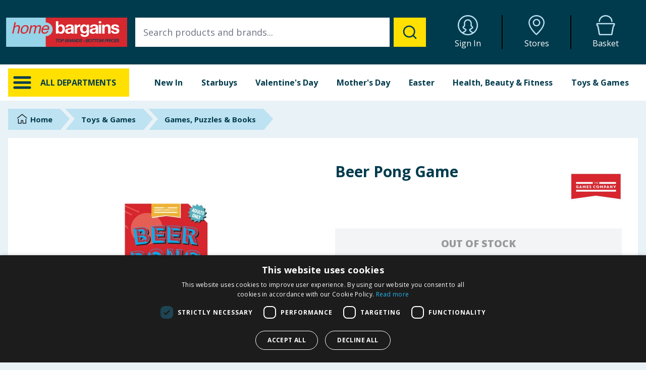

--- FILE ---
content_type: application/javascript
request_url: https://home.bargains/_flareact/static/a7d5c689115d2f5444c6cedd3958265c4f654c2e.572e698c05d1dcb2341d.js
body_size: 1814
content:
(window.webpackJsonp=window.webpackJsonp||[]).push([[9],{206:function(e,t,r){var n=r(524);e.exports=function(e,t){return n(e,t)}},22:function(e,t,r){"use strict";r.d(t,"a",(function(){return a}));var n=r(0);function a(){return n.createElement("svg",{xmlns:"http://www.w3.org/2000/svg",className:"w-full h-full",viewBox:"0 0 32 32"},n.createElement("path",{d:"M30.967 13.06 16.3 1.06a1.002 1.002 0 0 0-1.267 0l-14.667 12a1.001 1.001 0 0 0 1.268 1.547L15.666 3.126l14.033 11.481a.994.994 0 0 0 1.406-.14.998.998 0 0 0-.14-1.407zm-3.3 2.94a1 1 0 0 0-1 1v12.333h-7.333v-7c0-1.364-1.493-2.281-3.716-2.281-2.197 0-3.617.895-3.617 2.281v7H4.668V17a1 1 0 0 0-2 0v13.333a1 1 0 0 0 1 1h9.333a1 1 0 0 0 1-1l-.029-7.899c.103-.131.681-.376 1.616-.383.901-.035 1.563.227 1.748.375v7.907a1 1 0 0 0 1 1h9.333a1 1 0 0 0 1-1V17c-.001-.552-.449-1-1.001-1z"}))}},312:function(e,t,r){var n=r(526),a=r(529),o=r(530);e.exports=function(e,t,r,c,u,i){var l=1&r,f=e.length,s=t.length;if(f!=s&&!(l&&s>f))return!1;var v=i.get(e),p=i.get(t);if(v&&p)return v==t&&p==e;var d=-1,h=!0,w=2&r?new n:void 0;for(i.set(e,t),i.set(t,e);++d<f;){var m=e[d],b=t[d];if(c)var g=l?c(b,m,d,t,e,i):c(m,b,d,e,t,i);if(void 0!==g){if(g)continue;h=!1;break}if(w){if(!a(t,(function(e,t){if(!o(w,t)&&(m===e||u(m,e,r,c,i)))return w.push(t)}))){h=!1;break}}else if(m!==b&&!u(m,b,r,c,i)){h=!1;break}}return i.delete(e),i.delete(t),h}},51:function(e,t,r){"use strict";r.d(t,"a",(function(){return o}));var n=r(0),a=r.n(n);function o(){return a.a.createElement("svg",{xmlns:"http://www.w3.org/2000/svg",className:"h-full w-full",viewBox:"0 0 20 20",fill:"currentColor"},a.a.createElement("path",{fillRule:"evenodd",d:"M18 10a8 8 0 11-16 0 8 8 0 0116 0zm-7-4a1 1 0 11-2 0 1 1 0 012 0zM9 9a1 1 0 000 2v3a1 1 0 001 1h1a1 1 0 100-2v-3a1 1 0 00-1-1H9z",clipRule:"evenodd"}))}},524:function(e,t,r){var n=r(525),a=r(140);e.exports=function e(t,r,o,c,u){return t===r||(null==t||null==r||!a(t)&&!a(r)?t!=t&&r!=r:n(t,r,o,c,e,u))}},525:function(e,t,r){var n=r(282),a=r(312),o=r(531),c=r(534),u=r(189),i=r(188),l=r(236),f=r(290),s="[object Arguments]",v="[object Array]",p="[object Object]",d=Object.prototype.hasOwnProperty;e.exports=function(e,t,r,h,w,m){var b=i(e),g=i(t),x=b?v:u(e),_=g?v:u(t),y=(x=x==s?p:x)==p,j=(_=_==s?p:_)==p,E=x==_;if(E&&l(e)){if(!l(t))return!1;b=!0,y=!1}if(E&&!y)return m||(m=new n),b||f(e)?a(e,t,r,h,w,m):o(e,t,x,r,h,w,m);if(!(1&r)){var N=y&&d.call(e,"__wrapped__"),z=j&&d.call(t,"__wrapped__");if(N||z){var k=N?e.value():e,O=z?t.value():t;return m||(m=new n),w(k,O,r,h,m)}}return!!E&&(m||(m=new n),c(e,t,r,h,w,m))}},526:function(e,t,r){var n=r(286),a=r(527),o=r(528);function c(e){var t=-1,r=null==e?0:e.length;for(this.__data__=new n;++t<r;)this.add(e[t])}c.prototype.add=c.prototype.push=a,c.prototype.has=o,e.exports=c},527:function(e,t){e.exports=function(e){return this.__data__.set(e,"__lodash_hash_undefined__"),this}},528:function(e,t){e.exports=function(e){return this.__data__.has(e)}},529:function(e,t){e.exports=function(e,t){for(var r=-1,n=null==e?0:e.length;++r<n;)if(t(e[r],r,e))return!0;return!1}},530:function(e,t){e.exports=function(e,t){return e.has(t)}},531:function(e,t,r){var n=r(184),a=r(300),o=r(233),c=r(312),u=r(532),i=r(533),l=n?n.prototype:void 0,f=l?l.valueOf:void 0;e.exports=function(e,t,r,n,l,s,v){switch(r){case"[object DataView]":if(e.byteLength!=t.byteLength||e.byteOffset!=t.byteOffset)return!1;e=e.buffer,t=t.buffer;case"[object ArrayBuffer]":return!(e.byteLength!=t.byteLength||!s(new a(e),new a(t)));case"[object Boolean]":case"[object Date]":case"[object Number]":return o(+e,+t);case"[object Error]":return e.name==t.name&&e.message==t.message;case"[object RegExp]":case"[object String]":return e==t+"";case"[object Map]":var p=u;case"[object Set]":var d=1&n;if(p||(p=i),e.size!=t.size&&!d)return!1;var h=v.get(e);if(h)return h==t;n|=2,v.set(e,t);var w=c(p(e),p(t),n,l,s,v);return v.delete(e),w;case"[object Symbol]":if(f)return f.call(e)==f.call(t)}return!1}},532:function(e,t){e.exports=function(e){var t=-1,r=Array(e.size);return e.forEach((function(e,n){r[++t]=[n,e]})),r}},533:function(e,t){e.exports=function(e){var t=-1,r=Array(e.size);return e.forEach((function(e){r[++t]=e})),r}},534:function(e,t,r){var n=r(298),a=Object.prototype.hasOwnProperty;e.exports=function(e,t,r,o,c,u){var i=1&r,l=n(e),f=l.length;if(f!=n(t).length&&!i)return!1;for(var s=f;s--;){var v=l[s];if(!(i?v in t:a.call(t,v)))return!1}var p=u.get(e),d=u.get(t);if(p&&d)return p==t&&d==e;var h=!0;u.set(e,t),u.set(t,e);for(var w=i;++s<f;){var m=e[v=l[s]],b=t[v];if(o)var g=i?o(b,m,v,t,e,u):o(m,b,v,e,t,u);if(!(void 0===g?m===b||c(m,b,r,o,u):g)){h=!1;break}w||(w="constructor"==v)}if(h&&!w){var x=e.constructor,_=t.constructor;x==_||!("constructor"in e)||!("constructor"in t)||"function"==typeof x&&x instanceof x&&"function"==typeof _&&_ instanceof _||(h=!1)}return u.delete(e),u.delete(t),h}},62:function(e,t,r){"use strict";r.d(t,"a",(function(){return a}));var n=r(0);function a(){return n.createElement("svg",{xmlns:"http://www.w3.org/2000/svg",className:"w-full h-full",viewBox:"0 0 20 20",fill:"currentColor"},n.createElement("path",{fillRule:"evenodd",d:"M14.707 12.707a1 1 0 01-1.414 0L10 9.414l-3.293 3.293a1 1 0 01-1.414-1.414l4-4a1 1 0 011.414 0l4 4a1 1 0 010 1.414z",clipRule:"evenodd"}))}},63:function(e,t,r){"use strict";r.d(t,"a",(function(){return c}));var n=r(0),a=r.n(n),o=r(51);function c(e){var t=e.title,r=e.description;return a.a.createElement("div",{className:"flex justify-center w-full h-full bg-white"},a.a.createElement("div",{className:"flex flex-row items-center text-sm py-8"},a.a.createElement("div",{className:"flex-grow pr-4 m-auto w-16"},a.a.createElement("div",{className:"w-12 h-12 ml-auto text-hbdarkblue"},a.a.createElement(o.a,null))),a.a.createElement("div",{className:"flex-grow mx-auto"},a.a.createElement("h1",{className:"font-bold text-hbdarkblue"},t),a.a.createElement("div",{className:"mt-1 text-hbdarkgray text-xs"},r))))}}}]);

--- FILE ---
content_type: application/javascript
request_url: https://home.bargains/_flareact/static/3f12d12c2ca2c251253e4ca909f65c90c41a8894.70e6992443e8442e2832.js
body_size: 12071
content:
(window.webpackJsonp=window.webpackJsonp||[]).push([[5],{120:function(e,t,n){"use strict";function r(e){let t=e.parentElement,n=null;for(;t&&!(t instanceof HTMLFieldSetElement);)t instanceof HTMLLegendElement&&(n=t),t=t.parentElement;let r=""===(null==t?void 0:t.getAttribute("disabled"));return(!r||!function(e){if(!e)return!1;let t=e.previousElementSibling;for(;null!==t;){if(t instanceof HTMLLegendElement)return!1;t=t.previousElementSibling}return!0}(n))&&r}n.d(t,"a",(function(){return r}))},123:function(e,t,n){"use strict";function r(e){"function"==typeof queueMicrotask?queueMicrotask(e):Promise.resolve().then(e).catch((e=>setTimeout((()=>{throw e}))))}n.d(t,"a",(function(){return r}))},130:function(e,t,n){"use strict";n.d(t,"a",(function(){return o}));var r=n(0),a=n(44);function o(){let e=Object(r.useRef)(!1);return Object(a.a)((()=>(e.current=!0,()=>{e.current=!1})),[]),e}},131:function(e,t,n){"use strict";n.d(t,"a",(function(){return o}));var r=n(0),a=n(61);function o(e,t,n,o){let i=Object(a.a)(n);Object(r.useEffect)((()=>{function n(e){i.current(e)}return(e=null!=e?e:window).addEventListener(t,n,o),()=>e.removeEventListener(t,n,o)}),[e,t,o])}},17:function(e,t,n){"use strict";n.d(t,"a",(function(){return a}));var r=n(0);function a(){return r.createElement("svg",{className:"inline-block animate-spin",fill:"none",xmlns:"http://www.w3.org/2000/svg",viewBox:"0 0 24 24"},r.createElement("circle",{className:"opacity-25",cx:"12",cy:"12",r:"10",stroke:"currentColor",strokeWidth:"4"}),r.createElement("path",{className:"opacity-75",fill:"currentColor",d:"M4 12a8 8 0 018-8V0C5.373 0 0 5.373 0 12h4zm2 5.291A7.962 7.962 0 014 12H0c0 3.042 1.135 5.824 3 7.938l3-2.647z"}))}},18:function(e,t,n){"use strict";n.d(t,"a",(function(){return c})),n.d(t,"b",(function(){return l})),n.d(t,"c",(function(){return f})),n.d(t,"d",(function(){return u}));var r,a,o=n(0),i=n(32),c=((a=c||{})[a.None=0]="None",a[a.RenderStrategy=1]="RenderStrategy",a[a.Static=2]="Static",a),l=((r=l||{})[r.Unmount=0]="Unmount",r[r.Hidden=1]="Hidden",r);function u({ourProps:e,theirProps:t,slot:n,defaultTag:r,features:a,visible:o=!0,name:c}){let l=d(t,e);if(o)return s(l,n,r,c);let u=null!=a?a:0;if(2&u){let{static:e=!1,...t}=l;if(e)return s(t,n,r,c)}if(1&u){let{unmount:e=!0,...t}=l;return Object(i.a)(e?0:1,{0:()=>null,1:()=>s({...t,hidden:!0,style:{display:"none"}},n,r,c)})}return s(l,n,r,c)}function s(e,t={},n,r){let{as:a=n,children:i,refName:c="ref",...l}=p(e,["unmount","static"]),u=void 0!==e.ref?{[c]:e.ref}:{},s="function"==typeof i?i(t):i;l.className&&"function"==typeof l.className&&(l.className=l.className(t));let f={};if(t){let e=!1,n=[];for(let[r,a]of Object.entries(t))"boolean"==typeof a&&(e=!0),!0===a&&n.push(r);e&&(f["data-headlessui-state"]=n.join(" "))}if(a===o.Fragment&&Object.keys(b(l)).length>0){if(!Object(o.isValidElement)(s)||Array.isArray(s)&&s.length>1)throw new Error(['Passing props on "Fragment"!',"",`The current component <${r} /> is rendering a "Fragment".`,"However we need to passthrough the following props:",Object.keys(l).map((e=>`  - ${e}`)).join("\n"),"","You can apply a few solutions:",['Add an `as="..."` prop, to ensure that we render an actual element instead of a "Fragment".',"Render a single element as the child so that we can forward the props onto that element."].map((e=>`  - ${e}`)).join("\n")].join("\n"));return Object(o.cloneElement)(s,Object.assign({},d(s.props,b(p(l,["ref"]))),f,u,function(...e){return{ref:e.every((e=>null==e))?void 0:t=>{for(let n of e)null!=n&&("function"==typeof n?n(t):n.current=t)}}}(s.ref,u.ref)))}return Object(o.createElement)(a,Object.assign({},p(l,["ref"]),a!==o.Fragment&&u,a!==o.Fragment&&f),s)}function d(...e){if(0===e.length)return{};if(1===e.length)return e[0];let t={},n={};for(let r of e)for(let e in r)e.startsWith("on")&&"function"==typeof r[e]?(null!=n[e]||(n[e]=[]),n[e].push(r[e])):t[e]=r[e];if(t.disabled||t["aria-disabled"])return Object.assign(t,Object.fromEntries(Object.keys(n).map((e=>[e,void 0]))));for(let e in n)Object.assign(t,{[e](t,...r){let a=n[e];for(let e of a){if((t instanceof Event||(null==t?void 0:t.nativeEvent)instanceof Event)&&t.defaultPrevented)return;e(t,...r)}}});return t}function f(e){var t;return Object.assign(Object(o.forwardRef)(e),{displayName:null!=(t=e.displayName)?t:e.name})}function b(e){let t=Object.assign({},e);for(let e in t)void 0===t[e]&&delete t[e];return t}function p(e,t=[]){let n=Object.assign({},e);for(let e of t)e in n&&delete n[e];return n}},19:function(e,t,n){"use strict";n.d(t,"a",(function(){return i}));var r=n(0),a=n(7),o=n(3);function i(e){var t=e.pageTitle,n=e.pageDescription,i=e.pageKeywords,c=e.openGraphTitle,l=e.openGraphDescription,u=e.openGraphImage,s=e.openGraphImageAlt,d=e.structuredData,f=e.canonicalPath;return r.createElement(r.Fragment,null,t&&r.createElement(a.a,null,r.createElement("title",null,t+" | Home Bargains")),n&&r.createElement(a.a,null,r.createElement("meta",{name:"description",content:n}),r.createElement("meta",{name:"og:description",content:n})),i&&r.createElement(a.a,null,r.createElement("meta",{name:"keywords",content:i})),c&&r.createElement(a.a,null,r.createElement("meta",{property:"og:title",content:c})),l&&r.createElement(a.a,null,r.createElement("meta",{property:"og:description",content:l})),u&&"/"!=u&&r.createElement(r.Fragment,null,r.createElement(a.a,null,r.createElement("meta",{property:"og:image",content:o.a.site.cdn.url+u+"?x=630&y=630&fit=cover"})),s&&r.createElement(a.a,null,r.createElement("meta",{property:"og:image:alt",content:s}))),f&&r.createElement(a.a,null,r.createElement("link",{rel:"canonical",href:o.a.site.ui.url+f}),r.createElement("meta",{property:"og:url",content:o.a.site.ui.url+f})),""===f&&r.createElement(a.a,null,r.createElement("link",{rel:"canonical",href:o.a.site.ui.url}),r.createElement("meta",{property:"og:url",content:o.a.site.ui.url})),r.createElement(a.a,null,r.createElement("meta",{property:"og:type",content:"website"}),r.createElement("meta",{property:"og:locale",content:"en_GB"}),r.createElement("meta",{property:"og:site_name",content:"Home Bargains"}),null!==d&&r.createElement("script",{type:"application/ld+json"},JSON.stringify(d))))}},209:function(e,t,n){"use strict";n.d(t,"a",(function(){return c}));var r=n(0),a=n(39),o=n(61);function i(e,t,n){let a=Object(o.a)(t);Object(r.useEffect)((()=>{function t(e){a.current(e)}return document.addEventListener(e,t,n),()=>document.removeEventListener(e,t,n)}),[e,n])}function c(e,t,n=!0){let o=Object(r.useRef)(!1);function c(n,r){if(!o.current||n.defaultPrevented)return;let i=function e(t){return"function"==typeof t?e(t()):Array.isArray(t)||t instanceof Set?t:[t]}(e),c=r(n);if(null!==c&&c.ownerDocument.documentElement.contains(c)){for(let e of i){if(null===e)continue;let t=e instanceof HTMLElement?e:e.current;if(null!=t&&t.contains(c))return}return!Object(a.g)(c,a.c.Loose)&&-1!==c.tabIndex&&n.preventDefault(),t(n,c)}}Object(r.useEffect)((()=>{requestAnimationFrame((()=>{o.current=n}))}),[n]);let l=Object(r.useRef)(null);i("mousedown",(e=>{var t,n;o.current&&(l.current=(null==(n=null==(t=e.composedPath)?void 0:t.call(e))?void 0:n[0])||e.target)}),!0),i("click",(e=>{!l.current||(c(e,(()=>l.current)),l.current=null)}),!0),i("blur",(e=>c(e,(()=>window.document.activeElement instanceof HTMLIFrameElement?window.document.activeElement:null))),!0)}},26:function(e,t,n){"use strict";n.d(t,"a",(function(){return i}));var r=n(0),a=n.n(r),o=n(61);let i=function(e){let t=Object(o.a)(e);return a.a.useCallback(((...e)=>t.current(...e)),[t])}},32:function(e,t,n){"use strict";function r(e,t,...n){if(e in t){let r=t[e];return"function"==typeof r?r(...n):r}let a=new Error(`Tried to handle "${e}" but there is no handler defined. Only defined handlers are: ${Object.keys(t).map((e=>`"${e}"`)).join(", ")}.`);throw Error.captureStackTrace&&Error.captureStackTrace(a,r),a}n.d(t,"a",(function(){return r}))},332:function(e,t,n){const r=n(0);const a=r.forwardRef((function(e,t){return r.createElement("svg",Object.assign({xmlns:"http://www.w3.org/2000/svg",fill:"none",viewBox:"0 0 24 24",strokeWidth:2,stroke:"currentColor","aria-hidden":"true",ref:t},e),r.createElement("path",{strokeLinecap:"round",strokeLinejoin:"round",d:"M6 18L18 6M6 6l12 12"}))}));e.exports=a},341:function(e,t,n){"use strict";n.d(t,"a",(function(){return se}));var r=n(0),a=n.n(r),o=n(32),i=n(18),c=n(42),l=n(64),u=n(120),s=n(58),d=n(76),f=n(73),b=n(39),p=n(26),m=n(83),v=n(130),O=n(97),j=n(131),h=n(123);function g(e,t){let n=Object(r.useRef)([]),a=Object(p.a)(e);Object(r.useEffect)((()=>{let e=[...n.current];for(let[r,o]of t.entries())if(n.current[r]!==o){let r=a(t,e);return n.current=t,r}}),[a,...t])}var E,w=((E=w||{})[E.None=1]="None",E[E.InitialFocus=2]="InitialFocus",E[E.TabLock=4]="TabLock",E[E.FocusLock=8]="FocusLock",E[E.RestoreFocus=16]="RestoreFocus",E[E.All=30]="All",E);let y=Object.assign(Object(i.c)((function(e,t){let n=Object(r.useRef)(null),l=Object(c.b)(n,t),{initialFocus:u,containers:s,features:E=30,...w}=e;Object(d.a)()||(E=1);let y=Object(O.a)(n);!function({ownerDocument:e},t){let n=Object(r.useRef)(null);Object(j.a)(null==e?void 0:e.defaultView,"focusout",(e=>{!t||n.current||(n.current=e.target)}),!0),g((()=>{t||((null==e?void 0:e.activeElement)===(null==e?void 0:e.body)&&Object(b.d)(n.current),n.current=null)}),[t]);let a=Object(r.useRef)(!1);Object(r.useEffect)((()=>(a.current=!1,()=>{a.current=!0,Object(h.a)((()=>{!a.current||(Object(b.d)(n.current),n.current=null)}))})),[])}({ownerDocument:y},Boolean(16&E));let x=function({ownerDocument:e,container:t,initialFocus:n},a){let o=Object(r.useRef)(null),i=Object(v.a)();return g((()=>{if(!a)return;let r=t.current;!r||Object(h.a)((()=>{if(!i.current)return;let t=null==e?void 0:e.activeElement;if(null!=n&&n.current){if((null==n?void 0:n.current)===t)return void(o.current=t)}else if(r.contains(t))return void(o.current=t);null!=n&&n.current?Object(b.d)(n.current):Object(b.e)(r,b.a.First)===b.b.Error&&console.warn("There are no focusable elements inside the <FocusTrap />"),o.current=null==e?void 0:e.activeElement}))}),[a]),o}({ownerDocument:y,container:n,initialFocus:u},Boolean(2&E));!function({ownerDocument:e,container:t,containers:n,previousActiveElement:r},a){let o=Object(v.a)();Object(j.a)(null==e?void 0:e.defaultView,"focus",(e=>{if(!a||!o.current)return;let i=new Set(null==n?void 0:n.current);i.add(t);let c=r.current;if(!c)return;let l=e.target;l&&l instanceof HTMLElement?function(e,t){var n;for(let r of e)if(null!=(n=r.current)&&n.contains(t))return!0;return!1}(i,l)?(r.current=l,Object(b.d)(l)):(e.preventDefault(),e.stopPropagation(),Object(b.d)(c)):Object(b.d)(r.current)}),!0)}({ownerDocument:y,container:n,containers:s,previousActiveElement:x},Boolean(8&E));let T=Object(m.b)(),F=Object(p.a)((()=>{let e=n.current;!e||Object(o.a)(T.current,{[m.a.Forwards]:()=>Object(b.e)(e,b.a.First),[m.a.Backwards]:()=>Object(b.e)(e,b.a.Last)})})),P={ref:l};return a.a.createElement(a.a.Fragment,null,Boolean(4&E)&&a.a.createElement(f.b,{as:"button",type:"button",onFocus:F,features:f.a.Focusable}),Object(i.d)({ourProps:P,theirProps:w,defaultTag:"div",name:"FocusTrap"}),Boolean(4&E)&&a.a.createElement(f.b,{as:"button",type:"button",onFocus:F,features:f.a.Focusable}))})),{features:w});var x=n(86),T=n(44);let F=new Set,P=new Map;function C(e){e.setAttribute("aria-hidden","true"),e.inert=!0}function k(e){let t=P.get(e);!t||(null===t["aria-hidden"]?e.removeAttribute("aria-hidden"):e.setAttribute("aria-hidden",t["aria-hidden"]),e.inert=t.inert)}var S=n(146);let R=Object(r.createContext)(!1);function D(e){return a.a.createElement(R.Provider,{value:e.force},e.children)}var A=n(85);function L(e){let t=Object(r.useContext)(R),n=Object(r.useContext)(I),a=Object(O.a)(e),[o,i]=Object(r.useState)((()=>{if(!t&&null!==n||A.a)return null;let e=null==a?void 0:a.getElementById("headlessui-portal-root");if(e)return e;if(null===a)return null;let r=a.createElement("div");return r.setAttribute("id","headlessui-portal-root"),a.body.appendChild(r)}));return Object(r.useEffect)((()=>{null!==o&&(null!=a&&a.body.contains(o)||null==a||a.body.appendChild(o))}),[o,a]),Object(r.useEffect)((()=>{t||null!==n&&i(n.current)}),[n,i,t]),o}let N=r.Fragment,M=Object(i.c)((function(e,t){let n=e,a=Object(r.useRef)(null),o=Object(c.b)(Object(c.a)((e=>{a.current=e})),t),l=Object(O.a)(a),u=L(a),[s]=Object(r.useState)((()=>{var e;return A.a?null:null!=(e=null==l?void 0:l.createElement("div"))?e:null})),f=Object(d.a)(),b=Object(r.useRef)(!1);return Object(T.a)((()=>{if(b.current=!1,u&&s)return u.contains(s)||(s.setAttribute("data-headlessui-portal",""),u.appendChild(s)),()=>{b.current=!0,Object(h.a)((()=>{var e;!b.current||!u||!s||(u.removeChild(s),u.childNodes.length<=0&&(null==(e=u.parentElement)||e.removeChild(u)))}))}}),[u,s]),f&&u&&s?Object(S.createPortal)(Object(i.d)({ourProps:{ref:o},theirProps:n,defaultTag:N,name:"Portal"}),s):null})),H=r.Fragment,I=Object(r.createContext)(null),B=Object(i.c)((function(e,t){let{target:n,...r}=e,o={ref:Object(c.b)(t)};return a.a.createElement(I.Provider,{value:n},Object(i.d)({ourProps:o,theirProps:r,defaultTag:H,name:"Popover.Group"}))})),$=Object.assign(M,{Group:B}),U=Object(r.createContext)(null);function q(){let e=Object(r.useContext)(U);if(null===e){let e=new Error("You used a <Description /> component, but it is not inside a relevant parent.");throw Error.captureStackTrace&&Error.captureStackTrace(e,q),e}return e}let W=Object(i.c)((function(e,t){let n=q(),r=`headlessui-description-${Object(s.a)()}`,a=Object(c.b)(t);Object(T.a)((()=>n.register(r)),[r,n.register]);let o=e,l={ref:a,...n.props,id:r};return Object(i.d)({ourProps:l,theirProps:o,slot:n.slot||{},defaultTag:"p",name:n.name||"Description"})}));var G=n(45);let V=Object(r.createContext)((()=>{}));V.displayName="StackContext";var Y,_=((Y=_||{})[Y.Add=0]="Add",Y[Y.Remove=1]="Remove",Y);function z({children:e,onUpdate:t,type:n,element:o,enabled:i}){let c=Object(r.useContext)(V),l=Object(p.a)(((...e)=>{null==t||t(...e),c(...e)}));return Object(T.a)((()=>{let e=void 0===i||!0===i;return e&&l(0,n,o),()=>{e&&l(1,n,o)}}),[l,n,o,i]),a.a.createElement(V.Provider,{value:l},e)}var J=n(209),K=n(94);var Q=(e=>(e[e.Open=0]="Open",e[e.Closed=1]="Closed",e))(Q||{}),X=(e=>(e[e.SetTitleId=0]="SetTitleId",e))(X||{});let Z={0:(e,t)=>e.titleId===t.id?e:{...e,titleId:t.id}},ee=Object(r.createContext)(null);function te(e){let t=Object(r.useContext)(ee);if(null===t){let t=new Error(`<${e} /> is missing a parent <Dialog /> component.`);throw Error.captureStackTrace&&Error.captureStackTrace(t,te),t}return t}function ne(e,t){Object(r.useEffect)((()=>{var n;if(!t||!e)return;let r=Object(K.a)();function a(e,t,n){let a=e.style.getPropertyValue(t);return Object.assign(e.style,{[t]:n}),r.add((()=>{Object.assign(e.style,{[t]:a})}))}let o=e.documentElement,i=(null!=(n=e.defaultView)?n:window).innerWidth-o.clientWidth;if(a(o,"overflow","hidden"),i>0){a(o,"paddingRight",`${i-(o.clientWidth-o.offsetWidth)}px`)}if(/iPhone/gi.test(window.navigator.platform)||/Mac/gi.test(window.navigator.platform)&&window.navigator.maxTouchPoints>0){let e=window.pageYOffset;a(o,"position","fixed"),a(o,"marginTop",`-${e}px`),a(o,"width","100%"),r.add((()=>window.scrollTo(0,e)))}return r.dispose}),[e,t])}function re(e,t){return Object(o.a)(t.type,Z,e,t)}ee.displayName="DialogContext";let ae=i.a.RenderStrategy|i.a.Static,oe=Object(i.c)((function(e,t){let{open:n,onClose:u,initialFocus:b,__demoMode:m=!1,...v}=e,[h,g]=Object(r.useState)(0),E=Object(G.c)();void 0===n&&null!==E&&(n=Object(o.a)(E,{[G.b.Open]:!0,[G.b.Closed]:!1}));let w=Object(r.useRef)(new Set),S=Object(r.useRef)(null),R=Object(c.b)(S,t),A=Object(r.useRef)(null),L=Object(O.a)(S),N=e.hasOwnProperty("open")||null!==E,M=e.hasOwnProperty("onClose");if(!N&&!M)throw new Error("You have to provide an `open` and an `onClose` prop to the `Dialog` component.");if(!N)throw new Error("You provided an `onClose` prop to the `Dialog`, but forgot an `open` prop.");if(!M)throw new Error("You provided an `open` prop to the `Dialog`, but forgot an `onClose` prop.");if("boolean"!=typeof n)throw new Error(`You provided an \`open\` prop to the \`Dialog\`, but the value is not a boolean. Received: ${n}`);if("function"!=typeof u)throw new Error(`You provided an \`onClose\` prop to the \`Dialog\`, but the value is not a function. Received: ${u}`);let H=n?0:1,[I,B]=Object(r.useReducer)(re,{titleId:null,descriptionId:null,panelRef:Object(r.createRef)()}),q=Object(p.a)((()=>u(!1))),W=Object(p.a)((e=>B({type:0,id:e}))),V=!!Object(d.a)()&&(!m&&0===H),Y=h>1,K=null!==Object(r.useContext)(ee),Q=Y?"parent":"leaf";(function(e,t=!0){Object(T.a)((()=>{if(!t||!e.current)return;let n=e.current,r=Object(x.a)(n);if(r){F.add(n);for(let e of P.keys())e.contains(n)&&(k(e),P.delete(e));return r.querySelectorAll("body > *").forEach((e=>{if(e instanceof HTMLElement){for(let t of F)if(e.contains(t))return;1===F.size&&(P.set(e,{"aria-hidden":e.getAttribute("aria-hidden"),inert:e.inert}),C(e))}})),()=>{if(F.delete(n),F.size>0)r.querySelectorAll("body > *").forEach((e=>{if(e instanceof HTMLElement&&!P.has(e)){for(let t of F)if(e.contains(t))return;P.set(e,{"aria-hidden":e.getAttribute("aria-hidden"),inert:e.inert}),C(e)}}));else for(let e of P.keys())k(e),P.delete(e)}}}),[t])})(S,!!Y&&V),Object(J.a)((()=>{var e,t;return[...Array.from(null!=(e=null==L?void 0:L.querySelectorAll("body > *, [data-headlessui-portal]"))?e:[]).filter((e=>!(!(e instanceof HTMLElement)||e.contains(A.current)||I.panelRef.current&&e.contains(I.panelRef.current)))),null!=(t=I.panelRef.current)?t:S.current]}),q,V&&!Y),Object(j.a)(null==L?void 0:L.defaultView,"keydown",(e=>{e.defaultPrevented||e.key===l.a.Escape&&0===H&&(Y||(e.preventDefault(),e.stopPropagation(),q()))})),ne(L,0===H&&!K),Object(r.useEffect)((()=>{if(0!==H||!S.current)return;let e=new IntersectionObserver((e=>{for(let t of e)0===t.boundingClientRect.x&&0===t.boundingClientRect.y&&0===t.boundingClientRect.width&&0===t.boundingClientRect.height&&q()}));return e.observe(S.current),()=>e.disconnect()}),[H,S,q]);let[X,Z]=function(){let[e,t]=Object(r.useState)([]);return[e.length>0?e.join(" "):void 0,Object(r.useMemo)((()=>function(e){let n=Object(p.a)((e=>(t((t=>[...t,e])),()=>t((t=>{let n=t.slice(),r=n.indexOf(e);return-1!==r&&n.splice(r,1),n}))))),o=Object(r.useMemo)((()=>({register:n,slot:e.slot,name:e.name,props:e.props})),[n,e.slot,e.name,e.props]);return a.a.createElement(U.Provider,{value:o},e.children)}),[t])]}(),te=`headlessui-dialog-${Object(s.a)()}`,oe=Object(r.useMemo)((()=>[{dialogState:H,close:q,setTitleId:W},I]),[H,I,q,W]),ie=Object(r.useMemo)((()=>({open:0===H})),[H]),ce={ref:R,id:te,role:"dialog","aria-modal":0===H||void 0,"aria-labelledby":I.titleId,"aria-describedby":X};return a.a.createElement(z,{type:"Dialog",enabled:0===H,element:S,onUpdate:Object(p.a)(((e,t,n)=>{"Dialog"===t&&Object(o.a)(e,{[_.Add](){w.current.add(n),g((e=>e+1))},[_.Remove](){w.current.add(n),g((e=>e-1))}})}))},a.a.createElement(D,{force:!0},a.a.createElement($,null,a.a.createElement(ee.Provider,{value:oe},a.a.createElement($.Group,{target:S},a.a.createElement(D,{force:!1},a.a.createElement(Z,{slot:ie,name:"Dialog.Description"},a.a.createElement(y,{initialFocus:b,containers:w,features:V?Object(o.a)(Q,{parent:y.features.RestoreFocus,leaf:y.features.All&~y.features.FocusLock}):y.features.None},Object(i.d)({ourProps:ce,theirProps:v,slot:ie,defaultTag:"div",features:ae,visible:0===H,name:"Dialog"})))))))),a.a.createElement(f.b,{features:f.a.Hidden,ref:A}))})),ie=Object(i.c)((function(e,t){let[{dialogState:n,close:a}]=te("Dialog.Overlay"),o=Object(c.b)(t),l=`headlessui-dialog-overlay-${Object(s.a)()}`,d=Object(p.a)((e=>{if(e.target===e.currentTarget){if(Object(u.a)(e.currentTarget))return e.preventDefault();e.preventDefault(),e.stopPropagation(),a()}})),f=Object(r.useMemo)((()=>({open:0===n})),[n]);return Object(i.d)({ourProps:{ref:o,id:l,"aria-hidden":!0,onClick:d},theirProps:e,slot:f,defaultTag:"div",name:"Dialog.Overlay"})})),ce=Object(i.c)((function(e,t){let[{dialogState:n},o]=te("Dialog.Backdrop"),l=Object(c.b)(t),u=`headlessui-dialog-backdrop-${Object(s.a)()}`;Object(r.useEffect)((()=>{if(null===o.panelRef.current)throw new Error("A <Dialog.Backdrop /> component is being used, but a <Dialog.Panel /> component is missing.")}),[o.panelRef]);let d=Object(r.useMemo)((()=>({open:0===n})),[n]);return a.a.createElement(D,{force:!0},a.a.createElement($,null,Object(i.d)({ourProps:{ref:l,id:u,"aria-hidden":!0},theirProps:e,slot:d,defaultTag:"div",name:"Dialog.Backdrop"})))})),le=Object(i.c)((function(e,t){let[{dialogState:n},a]=te("Dialog.Panel"),o=Object(c.b)(t,a.panelRef),l=`headlessui-dialog-panel-${Object(s.a)()}`,u=Object(r.useMemo)((()=>({open:0===n})),[n]),d=Object(p.a)((e=>{e.stopPropagation()}));return Object(i.d)({ourProps:{ref:o,id:l,onClick:d},theirProps:e,slot:u,defaultTag:"div",name:"Dialog.Panel"})})),ue=Object(i.c)((function(e,t){let[{dialogState:n,setTitleId:a}]=te("Dialog.Title"),o=`headlessui-dialog-title-${Object(s.a)()}`,l=Object(c.b)(t);Object(r.useEffect)((()=>(a(o),()=>a(null))),[o,a]);let u=Object(r.useMemo)((()=>({open:0===n})),[n]);return Object(i.d)({ourProps:{ref:l,id:o},theirProps:e,slot:u,defaultTag:"h2",name:"Dialog.Title"})})),se=Object.assign(oe,{Backdrop:ce,Panel:le,Overlay:ie,Title:ue,Description:W})},39:function(e,t,n){"use strict";n.d(t,"a",(function(){return u})),n.d(t,"b",(function(){return s})),n.d(t,"c",(function(){return b})),n.d(t,"d",(function(){return m})),n.d(t,"e",(function(){return O})),n.d(t,"f",(function(){return f})),n.d(t,"g",(function(){return p}));n(94);var r=n(32),a=n(86);let o=["[contentEditable=true]","[tabindex]","a[href]","area[href]","button:not([disabled])","iframe","input:not([disabled])","select:not([disabled])","textarea:not([disabled])"].map((e=>`${e}:not([tabindex='-1'])`)).join(",");var i,c,l,u=((l=u||{})[l.First=1]="First",l[l.Previous=2]="Previous",l[l.Next=4]="Next",l[l.Last=8]="Last",l[l.WrapAround=16]="WrapAround",l[l.NoScroll=32]="NoScroll",l),s=((c=s||{})[c.Error=0]="Error",c[c.Overflow=1]="Overflow",c[c.Success=2]="Success",c[c.Underflow=3]="Underflow",c),d=((i=d||{})[i.Previous=-1]="Previous",i[i.Next=1]="Next",i);function f(e=document.body){return null==e?[]:Array.from(e.querySelectorAll(o))}var b=(e=>(e[e.Strict=0]="Strict",e[e.Loose=1]="Loose",e))(b||{});function p(e,t=0){var n;return e!==(null==(n=Object(a.a)(e))?void 0:n.body)&&Object(r.a)(t,{0:()=>e.matches(o),1(){let t=e;for(;null!==t;){if(t.matches(o))return!0;t=t.parentElement}return!1}})}function m(e){null==e||e.focus({preventScroll:!0})}let v=["textarea","input"].join(",");function O(e,t,n=!0,r=null){let a=Array.isArray(e)?e.length>0?e[0].ownerDocument:document:e.ownerDocument,o=Array.isArray(e)?n?function(e,t=(e=>e)){return e.slice().sort(((e,n)=>{let r=t(e),a=t(n);if(null===r||null===a)return 0;let o=r.compareDocumentPosition(a);return o&Node.DOCUMENT_POSITION_FOLLOWING?-1:o&Node.DOCUMENT_POSITION_PRECEDING?1:0}))}(e):e:f(e);r=null!=r?r:a.activeElement;let i,c=(()=>{if(5&t)return 1;if(10&t)return-1;throw new Error("Missing Focus.First, Focus.Previous, Focus.Next or Focus.Last")})(),l=(()=>{if(1&t)return 0;if(2&t)return Math.max(0,o.indexOf(r))-1;if(4&t)return Math.max(0,o.indexOf(r))+1;if(8&t)return o.length-1;throw new Error("Missing Focus.First, Focus.Previous, Focus.Next or Focus.Last")})(),u=32&t?{preventScroll:!0}:{},s=0,d=o.length;do{if(s>=d||s+d<=0)return 0;let e=l+s;if(16&t)e=(e+d)%d;else{if(e<0)return 3;if(e>=d)return 1}i=o[e],null==i||i.focus(u),s+=c}while(i!==a.activeElement);return 6&t&&function(e){var t,n;return null!=(n=null==(t=null==e?void 0:e.matches)?void 0:t.call(e,v))&&n}(i)&&i.select(),i.hasAttribute("tabindex")||i.setAttribute("tabindex","0"),2}},42:function(e,t,n){"use strict";n.d(t,"a",(function(){return i})),n.d(t,"b",(function(){return c}));var r=n(0),a=n(26);let o=Symbol();function i(e,t=!0){return Object.assign(e,{[o]:t})}function c(...e){let t=Object(r.useRef)(e);Object(r.useEffect)((()=>{t.current=e}),[e]);let n=Object(a.a)((e=>{for(let n of t.current)null!=n&&("function"==typeof n?n(e):n.current=e)}));return e.every((e=>null==e||(null==e?void 0:e[o])))?void 0:n}},44:function(e,t,n){"use strict";n.d(t,"a",(function(){return a}));var r=n(0);let a=n(85).a?r.useEffect:r.useLayoutEffect},45:function(e,t,n){"use strict";n.d(t,"a",(function(){return u})),n.d(t,"b",(function(){return c})),n.d(t,"c",(function(){return l}));var r=n(0),a=n.n(r);let o=Object(r.createContext)(null);o.displayName="OpenClosedContext";var i,c=((i=c||{})[i.Open=0]="Open",i[i.Closed=1]="Closed",i);function l(){return Object(r.useContext)(o)}function u({value:e,children:t}){return a.a.createElement(o.Provider,{value:e},t)}},56:function(e,t,n){"use strict";n.d(t,"a",(function(){return U}));var r=n(2),a=n.n(r),o=n(0),i=n.n(o),c=n(18),l=n(45),u=n(32),s=n(130),d=n(44),f=n(61),b=n(76),p=n(42);var m=n(94);function v(e,...t){e&&t.length>0&&e.classList.add(...t)}function O(e,...t){e&&t.length>0&&e.classList.remove(...t)}var j,h=((j=h||{}).Ended="ended",j.Cancelled="cancelled",j);function g(e,t,n,r){let a=n?"enter":"leave",o=Object(m.a)(),i=void 0!==r?function(e){let t={called:!1};return(...n)=>{if(!t.called)return t.called=!0,e(...n)}}(r):()=>{};"enter"===a&&(e.removeAttribute("hidden"),e.style.display="");let c=Object(u.a)(a,{enter:()=>t.enter,leave:()=>t.leave}),l=Object(u.a)(a,{enter:()=>t.enterTo,leave:()=>t.leaveTo}),s=Object(u.a)(a,{enter:()=>t.enterFrom,leave:()=>t.leaveFrom});return O(e,...t.enter,...t.enterTo,...t.enterFrom,...t.leave,...t.leaveFrom,...t.leaveTo,...t.entered),v(e,...c,...s),o.nextFrame((()=>{O(e,...s),v(e,...l),function(e,t){let n=Object(m.a)();if(!e)return n.dispose;let{transitionDuration:r,transitionDelay:a}=getComputedStyle(e),[o,i]=[r,a].map((e=>{let[t=0]=e.split(",").filter(Boolean).map((e=>e.includes("ms")?parseFloat(e):1e3*parseFloat(e))).sort(((e,t)=>t-e));return t}));if(o+i!==0){let r=[];r.push(n.addEventListener(e,"transitionrun",(a=>{a.target===a.currentTarget&&(r.splice(0).forEach((e=>e())),r.push(n.addEventListener(e,"transitionend",(e=>{e.target===e.currentTarget&&(t("ended"),r.splice(0).forEach((e=>e())))})),n.addEventListener(e,"transitioncancel",(e=>{e.target===e.currentTarget&&(t("cancelled"),r.splice(0).forEach((e=>e())))}))))})))}else t("ended");n.add((()=>t("cancelled"))),n.dispose}(e,(n=>("ended"===n&&(O(e,...c),v(e,...t.entered)),i(n))))})),o.dispose}function E(){let[e]=Object(o.useState)(m.a);return Object(o.useEffect)((()=>()=>e.dispose()),[e]),e}var w=n(26);function y(e=""){return e.split(" ").filter((e=>e.trim().length>1))}let x=Object(o.createContext)(null);x.displayName="TransitionContext";var T,F=((T=F||{}).Visible="visible",T.Hidden="hidden",T);let P=Object(o.createContext)(null);function C(e){return"children"in e?C(e.children):e.current.filter((({el:e})=>null!==e.current)).filter((({state:e})=>"visible"===e)).length>0}function k(e,t){let n=Object(f.a)(e),r=Object(o.useRef)([]),a=Object(s.a)(),i=E(),l=Object(w.a)(((e,t=c.b.Hidden)=>{let o=r.current.findIndex((({el:t})=>t===e));-1!==o&&(Object(u.a)(t,{[c.b.Unmount](){r.current.splice(o,1)},[c.b.Hidden](){r.current[o].state="hidden"}}),i.microTask((()=>{var e;!C(r)&&a.current&&(null==(e=n.current)||e.call(n))})))})),d=Object(w.a)((e=>{let t=r.current.find((({el:t})=>t===e));return t?"visible"!==t.state&&(t.state="visible"):r.current.push({el:e,state:"visible"}),()=>l(e,c.b.Unmount)})),b=Object(o.useRef)([]),p=Object(o.useRef)(Promise.resolve()),m=Object(o.useRef)({enter:[],leave:[],idle:[]}),v=Object(w.a)(((e,n,r)=>{b.current.splice(0),t&&(t.chains.current[n]=t.chains.current[n].filter((([t])=>t!==e))),null==t||t.chains.current[n].push([e,new Promise((e=>{b.current.push(e)}))]),null==t||t.chains.current[n].push([e,new Promise((e=>{Promise.all(m.current[n].map((([e,t])=>t))).then((()=>e()))}))]),"enter"===n?p.current=p.current.then((()=>null==t?void 0:t.wait.current)).then((()=>r(n))):r(n)})),O=Object(w.a)(((e,t,n)=>{Promise.all(m.current[t].splice(0).map((([e,t])=>t))).then((()=>{var e;null==(e=b.current.shift())||e()})).then((()=>n(t)))}));return Object(o.useMemo)((()=>({children:r,register:d,unregister:l,onStart:v,onStop:O,wait:p,chains:m})),[d,l,r,v,O,m,p])}function S(){}P.displayName="NestingContext";let R=["beforeEnter","afterEnter","beforeLeave","afterLeave"];function D(e){var t;let n={};for(let r of R)n[r]=null!=(t=e[r])?t:S;return n}let A=c.a.RenderStrategy,L=Object(c.c)((function(e,t){let{beforeEnter:n,afterEnter:r,beforeLeave:a,afterLeave:v,enter:O,enterFrom:j,enterTo:T,entered:F,leave:S,leaveFrom:R,leaveTo:L,...N}=e,M=Object(o.useRef)(null),H=Object(p.b)(M,t),I=N.unmount?c.b.Unmount:c.b.Hidden,{show:B,appear:$,initial:U}=function(){let e=Object(o.useContext)(x);if(null===e)throw new Error("A <Transition.Child /> is used but it is missing a parent <Transition /> or <Transition.Root />.");return e}(),[q,W]=Object(o.useState)(B?"visible":"hidden"),G=function(){let e=Object(o.useContext)(P);if(null===e)throw new Error("A <Transition.Child /> is used but it is missing a parent <Transition /> or <Transition.Root />.");return e}(),{register:V,unregister:Y}=G,_=Object(o.useRef)(null);Object(o.useEffect)((()=>V(M)),[V,M]),Object(o.useEffect)((()=>{if(I===c.b.Hidden&&M.current)return B&&"visible"!==q?void W("visible"):Object(u.a)(q,{hidden:()=>Y(M),visible:()=>V(M)})}),[q,M,V,Y,B,I]);let z=Object(f.a)({enter:y(O),enterFrom:y(j),enterTo:y(T),entered:y(F),leave:y(S),leaveFrom:y(R),leaveTo:y(L)}),J=function(e){let t=Object(o.useRef)(D(e));return Object(o.useEffect)((()=>{t.current=D(e)}),[e]),t}({beforeEnter:n,afterEnter:r,beforeLeave:a,afterLeave:v}),K=Object(b.a)();Object(o.useEffect)((()=>{if(K&&"visible"===q&&null===M.current)throw new Error("Did you forget to passthrough the `ref` to the actual DOM node?")}),[M,q,K]);let Q=U&&!$,X=!K||Q||_.current===B?"idle":B?"enter":"leave",Z=Object(w.a)((e=>Object(u.a)(e,{enter:()=>J.current.beforeEnter(),leave:()=>J.current.beforeLeave(),idle:()=>{}}))),ee=Object(w.a)((e=>Object(u.a)(e,{enter:()=>J.current.afterEnter(),leave:()=>J.current.afterLeave(),idle:()=>{}}))),te=k((()=>{W("hidden"),Y(M)}),G);(function({container:e,direction:t,classes:n,onStart:r,onStop:a}){let o=Object(s.a)(),i=E(),c=Object(f.a)(t);Object(d.a)((()=>{let t=Object(m.a)();i.add(t.dispose);let l=e.current;if(l&&"idle"!==c.current&&o.current)return t.dispose(),r.current(c.current),t.add(g(l,n.current,"enter"===c.current,(e=>{t.dispose(),Object(u.a)(e,{[h.Ended](){a.current(c.current)},[h.Cancelled]:()=>{}})}))),t.dispose}),[t])})({container:M,classes:z,direction:X,onStart:Object(f.a)((e=>{te.onStart(M,e,Z)})),onStop:Object(f.a)((e=>{te.onStop(M,e,ee),"leave"===e&&!C(te)&&(W("hidden"),Y(M))}))}),Object(o.useEffect)((()=>{!Q||(I===c.b.Hidden?_.current=null:_.current=B)}),[B,Q,q]);let ne=N,re={ref:H};return i.a.createElement(P.Provider,{value:te},i.a.createElement(l.a,{value:Object(u.a)(q,{visible:l.b.Open,hidden:l.b.Closed})},Object(c.d)({ourProps:re,theirProps:ne,defaultTag:"div",features:A,visible:"visible"===q,name:"Transition.Child"})))})),N=Object(c.c)((function(e,t){let{show:n,appear:r=!1,unmount:a,...s}=e,f=Object(o.useRef)(null),m=Object(p.b)(f,t);Object(b.a)();let v=Object(l.c)();if(void 0===n&&null!==v&&(n=Object(u.a)(v,{[l.b.Open]:!0,[l.b.Closed]:!1})),![!0,!1].includes(n))throw new Error("A <Transition /> is used but it is missing a `show={true | false}` prop.");let[O,j]=Object(o.useState)(n?"visible":"hidden"),h=k((()=>{j("hidden")})),[g,E]=Object(o.useState)(!0),w=Object(o.useRef)([n]);Object(d.a)((()=>{!1!==g&&w.current[w.current.length-1]!==n&&(w.current.push(n),E(!1))}),[w,n]);let y=Object(o.useMemo)((()=>({show:n,appear:r,initial:g})),[n,r,g]);Object(o.useEffect)((()=>{if(n)j("visible");else if(C(h)){let e=f.current;if(!e)return;let t=e.getBoundingClientRect();0===t.x&&0===t.y&&0===t.width&&0===t.height&&j("hidden")}else j("hidden")}),[n,h]);let T={unmount:a};return i.a.createElement(P.Provider,{value:h},i.a.createElement(x.Provider,{value:y},Object(c.d)({ourProps:{...T,as:o.Fragment,children:i.a.createElement(L,{ref:m,...T,...s})},theirProps:{},defaultTag:o.Fragment,features:A,visible:"visible"===O,name:"Transition"})))})),M=Object(c.c)((function(e,t){let n=null!==Object(o.useContext)(x),r=null!==Object(l.c)();return i.a.createElement(i.a.Fragment,null,!n&&r?i.a.createElement(N,{ref:t,...e}):i.a.createElement(L,{ref:t,...e}))})),H=Object.assign(N,{Child:M,Root:N});var I=n(341),B=n(332),$=n.n(B);function U(e){var t=e.open,n=e.onClose,r=e.children,c=Object(o.useState)(!1),l=a()(c,2),u=l[0],s=l[1];return Object(o.useEffect)((function(){s(!0)}),[]),u&&document.getElementById("modal-root")?i.a.createElement(H.Root,{show:t,as:o.Fragment},i.a.createElement(I.a,{as:"div",static:!0,className:"fixed z-10 inset-0 overflow-y-auto",open:t,onClose:n},i.a.createElement("div",{className:"flex items-end justify-center min-h-screen pt-4 px-4 pb-20 text-center sm:block sm:p-0"},i.a.createElement(H.Child,{as:o.Fragment,enter:"ease-out duration-300",enterFrom:"opacity-0",enterTo:"opacity-100",leave:"ease-in duration-200",leaveFrom:"opacity-100",leaveTo:"opacity-0"},i.a.createElement(I.a.Overlay,{className:"fixed inset-0 bg-gray-500 bg-opacity-75 transition-opacity"})),i.a.createElement("span",{className:"hidden sm:inline-block sm:align-middle sm:h-screen","aria-hidden":"true"},"​"),i.a.createElement(H.Child,{as:o.Fragment,enter:"ease-out duration-300",enterFrom:"opacity-0 translate-y-4 sm:translate-y-0 sm:scale-95",enterTo:"opacity-100 translate-y-0 sm:scale-100",leave:"ease-in duration-200",leaveFrom:"opacity-100 translate-y-0 sm:scale-100",leaveTo:"opacity-0 translate-y-4 sm:translate-y-0 sm:scale-95"},i.a.createElement("div",{className:"inline-block align-bottom bg-white px-4 pt-5 pb-4 text-left overflow-hidden shadow-xl transform transition-all sm:my-8 sm:align-middle sm:max-w-lg sm:w-full sm:p-6"},i.a.createElement("div",{className:"hidden sm:block absolute top-0 right-0 pt-4 pr-4"},i.a.createElement("button",{type:"button",className:"bg-white text-gray-400 hover:text-gray-500 focus:outline-none focus:ring-2 focus:ring-offset-2 focus:ring-indigo-500",onClick:function(){return n()}},i.a.createElement("span",{className:"sr-only"},"Close"),i.a.createElement($.a,{className:"h-6 w-6","aria-hidden":"true"}))),r))))):null}},58:function(e,t,n){"use strict";n.d(t,"a",(function(){return s}));var r,a=n(0),o=n.n(a),i=n(44),c=n(76);let l=0;function u(){return++l}let s=null!=(r=o.a.useId)?r:function(){let e=Object(c.a)(),[t,n]=o.a.useState(e?u:null);return Object(i.a)((()=>{null===t&&n(u())}),[t]),null!=t?""+t:void 0}},61:function(e,t,n){"use strict";n.d(t,"a",(function(){return o}));var r=n(0),a=n(44);function o(e){let t=Object(r.useRef)(e);return Object(a.a)((()=>{t.current=e}),[e]),t}},64:function(e,t,n){"use strict";n.d(t,"a",(function(){return a}));var r,a=((r=a||{}).Space=" ",r.Enter="Enter",r.Escape="Escape",r.Backspace="Backspace",r.Delete="Delete",r.ArrowLeft="ArrowLeft",r.ArrowUp="ArrowUp",r.ArrowRight="ArrowRight",r.ArrowDown="ArrowDown",r.Home="Home",r.End="End",r.PageUp="PageUp",r.PageDown="PageDown",r.Tab="Tab",r)},73:function(e,t,n){"use strict";n.d(t,"a",(function(){return o})),n.d(t,"b",(function(){return i}));var r=n(18);var a,o=((a=o||{})[a.None=1]="None",a[a.Focusable=2]="Focusable",a[a.Hidden=4]="Hidden",a);let i=Object(r.c)((function(e,t){let{features:n=1,...a}=e,o={ref:t,"aria-hidden":2==(2&n)||void 0,style:{position:"fixed",top:1,left:1,width:1,height:0,padding:0,margin:-1,overflow:"hidden",clip:"rect(0, 0, 0, 0)",whiteSpace:"nowrap",borderWidth:"0",...4==(4&n)&&2!=(2&n)&&{display:"none"}}};return Object(r.d)({ourProps:o,theirProps:a,slot:{},defaultTag:"div",name:"Hidden"})}))},76:function(e,t,n){"use strict";n.d(t,"a",(function(){return o}));var r=n(0);let a={serverHandoffComplete:!1};function o(){let[e,t]=Object(r.useState)(a.serverHandoffComplete);return Object(r.useEffect)((()=>{!0!==e&&t(!0)}),[e]),Object(r.useEffect)((()=>{!1===a.serverHandoffComplete&&(a.serverHandoffComplete=!0)}),[]),e}},8:function(e,t,n){"use strict";n.d(t,"a",(function(){return d}));var r=n(2),a=n.n(r),o=n(1),i=n.n(o),c=n(0),l=n.n(c),u=n(17),s=function(e,t,n,r){return new(n||(n=Promise))((function(a,o){function i(e){try{l(r.next(e))}catch(e){o(e)}}function c(e){try{l(r.throw(e))}catch(e){o(e)}}function l(e){var t;e.done?a(e.value):(t=e.value,t instanceof n?t:new n((function(e){e(t)}))).then(i,c)}l((r=r.apply(e,t||[])).next())}))};function d(e){var t=this,n=e.type,r=e.styling,o=e.extraClasses,d=e.autoSpinnerEnabled,f=e.disabled,b=e.defaultText,p=e.processing,m=e.processingText,v=e.onClick,O=e.onSubmit,j=Object(c.useState)(p),h=a()(j,2),g=(h[0],h[1]),E=function(e){return s(t,void 0,void 0,i.a.mark((function t(){return i.a.wrap((function(t){for(;;)switch(t.prev=t.next){case 0:if(!v){t.next=6;break}return e.preventDefault(),!0===d&&g(!0),t.next=5,v(e);case 5:!0===d&&g(!1);case 6:case"end":return t.stop()}}),t)})))},w=function(e){return s(t,void 0,void 0,i.a.mark((function t(){return i.a.wrap((function(t){for(;;)switch(t.prev=t.next){case 0:if(!O){t.next=6;break}return e.preventDefault(),!0===d&&g(!0),t.next=5,O(e);case 5:!0===d&&g(!1);case 6:case"end":return t.stop()}}),t)})))};return l.a.createElement("button",{type:n,className:"".concat(function(e){var t="bg-hbyellow";return"back"===e?t="bg-hblightblue":"danger"===e&&(t="bg-hbred"),t}(r)," ").concat(function(e){var t="text-hbdarkblue";return"back"===e?t="text-hbdarkblue":"danger"===e&&(t="text-white"),t}(r)," ").concat(o," w-full border-0 rounded-sm py-2 px-4 text-sm font-bold hover:bg-hbdarkblue focus:bg-hbdarkblue hover:text-white focus:text-white focus:outline-none disabled:bg-hbmediumgray disabled:text-hblightgray disabled:cursor-not-allowed"),disabled:p||f,onClick:function(e){E(e)},onSubmit:function(e){w(e)}},!0===p&&l.a.createElement(l.a.Fragment,null,l.a.createElement("span",{className:"inline-block w-5 h-5 pr-1"},l.a.createElement(u.a,null))," ",m),!1===p&&l.a.createElement(l.a.Fragment,null,b))}d.defaultProps={styling:"continue",extraClasses:""}},83:function(e,t,n){"use strict";n.d(t,"a",(function(){return i})),n.d(t,"b",(function(){return c}));var r=n(0),a=n(61);var o,i=((o=i||{})[o.Forwards=0]="Forwards",o[o.Backwards=1]="Backwards",o);function c(){let e=Object(r.useRef)(0);return function(e,t,n){let o=Object(a.a)(t);Object(r.useEffect)((()=>{function t(e){o.current(e)}return window.addEventListener(e,t,n),()=>window.removeEventListener(e,t,n)}),[e,n])}("keydown",(t=>{"Tab"===t.key&&(e.current=t.shiftKey?1:0)}),!0),e}},85:function(e,t,n){"use strict";n.d(t,"a",(function(){return r}));const r="undefined"==typeof window||"undefined"==typeof document},86:function(e,t,n){"use strict";n.d(t,"a",(function(){return a}));var r=n(85);function a(e){return r.a?null:e instanceof Node?e.ownerDocument:null!=e&&e.hasOwnProperty("current")&&e.current instanceof Node?e.current.ownerDocument:document}},94:function(e,t,n){"use strict";n.d(t,"a",(function(){return a}));var r=n(123);function a(){let e=[],t=[],n={enqueue(e){t.push(e)},addEventListener:(e,t,r,a)=>(e.addEventListener(t,r,a),n.add((()=>e.removeEventListener(t,r,a)))),requestAnimationFrame(...e){let t=requestAnimationFrame(...e);return n.add((()=>cancelAnimationFrame(t)))},nextFrame:(...e)=>n.requestAnimationFrame((()=>n.requestAnimationFrame(...e))),setTimeout(...e){let t=setTimeout(...e);return n.add((()=>clearTimeout(t)))},microTask(...e){let t={current:!0};return Object(r.a)((()=>{t.current&&e[0]()})),n.add((()=>{t.current=!1}))},add:t=>(e.push(t),()=>{let n=e.indexOf(t);if(n>=0){let[t]=e.splice(n,1);t()}}),dispose(){for(let t of e.splice(0))t()},async workQueue(){for(let e of t.splice(0))await e()}};return n}},97:function(e,t,n){"use strict";n.d(t,"a",(function(){return o}));var r=n(0),a=n(86);function o(...e){return Object(r.useMemo)((()=>Object(a.a)(...e)),[...e])}}}]);